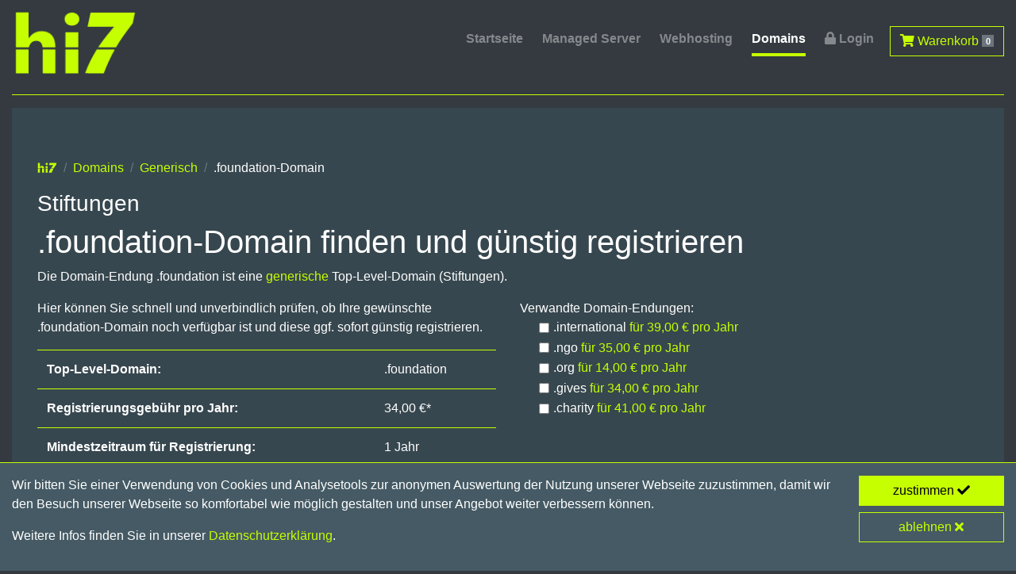

--- FILE ---
content_type: text/html; charset=UTF-8
request_url: https://www.hi7.de/foundation-domain/
body_size: 3617
content:
<!DOCTYPE html><html lang="de"><head><title>.foundation-Domain finden und günstig registrieren</title><meta charset="utf-8"><meta name="viewport" content="width=device-width, initial-scale=1, shrink-to-fit=no">
<meta name="no-email-collection" content="http://www.unspam.com/noemailcollection"><meta name="theme-color" content="#343A40"><link rel="stylesheet" href="/css/combined.css" type="text/css"><link href="/manifest.json" rel="manifest">
<link href="/images/favicon/favicon-16x16.png" rel="icon" type="image/png" sizes="16x16"><link href="/images/favicon/favicon-32x32.png" rel="icon" type="image/png" sizes="32x32"><link href="/images/favicon/favicon-96x96.png" rel="icon" type="image/png" sizes="96x96">
<link href="/images/favicon/favicon-192x192.png" rel="icon" type="image/png" sizes="192x192"><meta name="description" content="Freie .foundation-Domain (Stiftungen) finden und für nur 34,00 Euro pro Jahr bei hi7 registrieren">
<script type="application/ld+json">{"@context":"http://schema.org","@type":"BreadcrumbList","itemListElement":[{"@type":"ListItem","position":1,"item":{"@id":"https://www.hi7.de/","name":"hi7"}},{"@type":"ListItem","position":2,"item":{"@id":"https://www.hi7.de/domains/","name":"Domains"}},{"@type":"ListItem","position":3,"item":{"@id":"https://www.hi7.de/domains/generisch/","name":"Generisch"}},{"@type":"ListItem","position":4,"item":{"@id":"https://www.hi7.de/foundation-domain/","name":".foundation-Domain"}}]}</script><script type="application/ld+json">{"@context":"http://schema.org","@type":"Product","name":".foundation-Domain","description":"Freie .foundation-Domain (Stiftungen) finden und g\u00fcnstig registrieren","image":["https://www.hi7.de/images/domains/foundation.png"],"brand":{"@type":"Thing","name":"hi7"},"offers":{"@type":"Offer","url":"https://www.hi7.de/foundation-domain/","availability":"http://schema.org/InStock","price":"34.00","priceCurrency":"EUR","priceValidUntil":"2026-02-01"}}</script>
</head><body><div id="loading" style="position:fixed;left:0;top:0;z-index:9999;width:100%;height:100%;overflow:visible;background:#000 url(/images/loading.gif) no-repeat center center;"></div><div class="container-fluid max">
<div class="sticky-top pb-2 darkgrey"><div class="row"><div class="col-12"><nav class="navbar navbar-expand-lg navbar-dark mainnav px-0 pb-0"> <a class="navbar-brand pb-0" href="/"><img src="/images/hi7-logo.svgz" alt="hi7" class="img-fluid animated pulse delay-4s"></a>
<button class="navbar-toggler" type="button" data-toggle="collapse" data-target="#navbarNav" aria-controls="navbarNav" aria-expanded="false" aria-label="Toggle navigation"> <span class="navbar-toggler-icon"></span>
</button><div class="collapse navbar-collapse" id="navbarNav"><nav class="navbar-nav ml-auto"> <a class="d-none d-lg-inline nav-link" href="/">Startseite</a> <a class="nav-link" href="/managed-server/">Managed Server</a>
<a class="nav-link" href="/business-hosting/">Webhosting</a> <a class="nav-link active" href="/domains/">Domains</a> <a class="nav-link" href="https://support.ec-elements.com/" target="_blank" rel="noopener"><i class="fas fa-lock"></i> Login</a>
<a class="d-lg-none nav-link" href="/checkout/"><i class="fas fa-shopping-cart"></i> Warenkorb <span class="badge badge-secondary">0</span></a> <a class="d-none d-lg-inline btn btn-outline-primary ml-2" href="/checkout/"><i class="fas fa-shopping-cart"></i> Warenkorb <span class="badge badge-secondary">0</span></a>
</nav></div></nav></div></div></div><div class="sidebar"><p><a href="https://www.hi7.de/managed-server/" class="btn btn-primary btn-block text-left"><i class="fas fa-fw fa-server"></i> Server</a></p><p><a href="https://www.hi7.de/business-hosting/" class="btn btn-primary btn-block text-left"><i class="fas fa-fw fa-tv"></i> Hosting</a></p>
<p><a href="https://www.hi7.de/domains/" class="btn btn-primary btn-block text-left"><i class="fas fa-fw fa-bookmark"></i> Domains</a></p></div><hr><div class="row"><div class="col-12"><div class="jumbotron pb-5">
<nav aria-label="breadcrumb mb-0"><ol class="breadcrumb"><li class="breadcrumb-item"><a href="/"><img src="/images/hi7-logo.svgz" class="hi7" alt="hi7"></a></li><li class="breadcrumb-item"><a href="/domains/">Domains</a></li>
<li class="breadcrumb-item"><a href="/domains/generisch/">Generisch</a></li><li class="breadcrumb-item active" aria-current="page">.foundation-Domain</li></ol></nav><h3>Stiftungen</h3><h1>.foundation-Domain finden und günstig registrieren</h1>
<p> Die Domain-Endung .foundation ist eine <a href="/domains/generisch/">generische</a> Top-Level-Domain (Stiftungen).</p><form action="/domains/" method="post"><div class="row"><div class="col-12 col-md-6">
<p> Hier können Sie schnell und unverbindlich prüfen, ob Ihre gewünschte .foundation-Domain noch verfügbar ist und diese ggf. sofort günstig registrieren.</p><table class="table"><tr><td><strong>Top-Level-Domain:</strong></td>
<td>.foundation</td></tr><tr><td><strong>Registrierungsgebühr pro Jahr:</strong></td><td>34,00 €*</td></tr><tr><td><strong>Mindestzeitraum für Registrierung:</strong></td><td>1 Jahr</td></tr></table>
<div class="input-group pb-4"> <input type="hidden" name="tlds[]" value=".foundation"> <input type="text" class="form-control" name="name" placeholder="wunschname.foundation" aria-label="Domainname" required>
<div class="input-group-append"> <button class="btn btn-primary" type="submit"> Domain prüfen <i class="fas fa-angle-right"></i></button></div></div></div><div class="col-12 col-md-6"> Verwandte Domain-Endungen:
<ul class="none pl-4 pb-4"><li><div class="form-check form-check-inline"><input type="checkbox" class="form-check-input" id="related0" name="tlds[]" value=".international"><label class="form-check-label" for="related0" title="International">.international <a href="/international-domain/">für 39,00 € pro Jahr</a></label></div></li>
<li><div class="form-check form-check-inline"><input type="checkbox" class="form-check-input" id="related1" name="tlds[]" value=".ngo"><label class="form-check-label" for="related1" title="Nicht-Regierungsorganisation (NGO)">.ngo <a href="/ngo-domain/">für 35,00 € pro Jahr</a></label></div></li>
<li><div class="form-check form-check-inline"><input type="checkbox" class="form-check-input" id="related2" name="tlds[]" value=".org"><label class="form-check-label" for="related2" title="nichtkommerzielle Organisationen">.org <a href="/org-domain/">für 14,00 € pro Jahr</a></label></div></li>
<li><div class="form-check form-check-inline"><input type="checkbox" class="form-check-input" id="related3" name="tlds[]" value=".gives"><label class="form-check-label" for="related3" title="Spenden, Hilfsbereitschaft, Community">.gives <a href="/gives-domain/">für 34,00 € pro Jahr</a></label></div></li>
<li><div class="form-check form-check-inline"><input type="checkbox" class="form-check-input" id="related4" name="tlds[]" value=".charity"><label class="form-check-label" for="related4" title="Stiftung, Hilfsprojekt, Wohltätigkeitsorganisation">.charity <a href="/charity-domain/">für 41,00 € pro Jahr</a></label></div></li>
</ul></div><div class="col-12"><p><small>* Staffelpreise für die jährliche Registrierungsgebühr von .foundation-Domains: ab 25 beliebige Domains im Portfolio: 30,60 €, ab 50 beliebige Domains im Portfolio: 28,90 €,
ab 100 beliebige Domains im Portfolio: 27,20 €</small></p></div></div></form></div></div><div class="col-12"></div><div class="col-12 mt-2"><hr></div><div class="col-md-4 mt-3"><h3><i class="fas fa-check"></i> Betrieb redundater Nameserver für weltweite, höchste Verfügbarkeit</h3>
</div><div class="col-md-4 mt-3"><h3><i class="fas fa-check"></i> mandantenfähiges DNS-Management via Webschnittstelle</h3></div><div class="col-md-4 mt-3"><h3><i class="fas fa-check"></i> Rabatte für Agenturen, Reseller und Portfolios ab 25 Domains</h3>
</div><div class="col-md-4 mt-3"><h3><i class="fas fa-check"></i> Unterstützung der DNS Security Extensions (DNSSEC) und DNS over TLS (DoT)</h3></div><div class="col-md-4 mt-3"><h3><i class="fas fa-check"></i> Trademark Clearinghouse (TMCH) zum Schutz von Markendomains</h3>
</div><div class="col-md-4 mt-3"><h3><i class="fas fa-check"></i> Treuhand-Service zur Domain-Registrierung ohne lokale Präsenz</h3></div><div class="col-md-4 mt-3"><p> Unser Angebot wendet sich ausschließlich an Unternehmer (im Sinne des § 14 BGB). Alle genannten Preise verstehen sich zuzüglich der jeweils gültigen gesetzlichen Umsatzsteuer.
</p></div><div class="col-md-4 mt-3"><p>Die Abrechnung erfolgt jeweils im Voraus für den genannten Registrierungszeitraum. Domainpreise können sich jederzeit ohne Vorankündigung ändern.</p></div><div class="col-md-4 mt-3">
<p>Die Registrierung einer Domain kann an hier nicht genannte Bedingungen geknüpft sein, die von der jeweiligen Domain-Vergabestelle (NIC) festgelegt werden.</p></div></div></div><footer><div class="container-fluid max py-2 mb-3 d-print-none">
<hr><div class="row"><div class="d-none d-md-block col-md-4 lh-2"><div class="d-inline nowrap"><a href="/"><img src="/images/hi7-logo.svgz" class="hi7" alt="hi7"></a> Internet Technologies</div><br><div class="d-inline nowrap">© 2026 <a href="https://www.ec-elements.com/" target="_blank" rel="noopener">ec elements GmbH</a></div>
</div><div class="col-md-8 lh-2"><div class="float-left"> <a href="https://www.hi7.de/managed-server/" class="text-decoration-none"><i class="fas fa-fw fa-server"></i> Managed Server</a><br> <a href="https://www.hi7.de/business-hosting/" class="text-decoration-none"><i class="fas fa-fw fa-tv"></i> Business Hosting</a>
<br> <a href="https://www.hi7.de/domains/" class="text-decoration-none"><i class="fas fa-fw fa-bookmark"></i> Domains</a></p></div><nav class="footnav nav float-right"> <!-- a class="nav-link" href="/api/">API</a -->
<a class="nav-link" href="/ssl-zertifikate/">SSL-Zertifikate</a> <a class="nav-link" href="/faqs/">Häufige Fragen</a> <a class="nav-link" href="/kontakt/">Kontakt &amp; Support</a> <a class="nav-link" href="/agb/">AGB</a>
<a class="nav-link" href="/datenschutz/">Datenschutz</a> <a class="nav-link" href="/impressum/">Impressum</a></nav></div></div></div></footer><footer id="cookie-consent" class="sticky-footer"><div class="container-fluid max">
<div class="row"><div class="col-7 col-md-9 col-lg-10 pb-3"><p>Wir bitten Sie einer Verwendung von Cookies und Analysetools zur anonymen Auswertung der Nutzung unserer Webseite zuzustimmen, damit wir den Besuch unserer Webseite so komfortabel wie möglich gestalten und unser Angebot weiter verbessern können.</p>
<p>Weitere Infos finden Sie in unserer <a href="/datenschutz/">Datenschutzerklärung</a>.</p></div><div class="col-5 col-md-3 col-lg-2 text-right pb-3"><form action="/foundation-domain/" method="post">
<button type="submit" class="btn btn-primary btn-block" name="cookie-consent" value="agree">zustimmen <i class="fas fa-check"></i></button> <button type="submit" class="btn btn-outline-primary btn-block" name="cookie-consent" value="decline">ablehnen <i class="fas fa-times"></i></button>
</form></div></div></div></footer><script type="text/javascript" src="/js/combined.js" charset="utf-8"></script></body></html>

--- FILE ---
content_type: image/svg+xml
request_url: https://www.hi7.de/images/hi7-logo.svgz
body_size: 614
content:
<?xml version="1.0" encoding="UTF-8" standalone="no"?>
<svg
   xmlns:svg="http://www.w3.org/2000/svg"
   xmlns="http://www.w3.org/2000/svg"
   version="1.1"
   viewBox="0 0 42.333549 21.690801"
   height="82"
   width="160">
  <g
     transform="matrix(0.93750276,0,0,0.93750276,-215.76326,-211.28611)"
     id="layer1">
    <path
       id="path1"
       d="m 231.55791,243.54448 v -4.2405 h 2.2616 2.2616 v 4.2405 4.2405 h -2.2616 -2.2616 z m 9.5604,0 v -4.2405 h 2.24875 2.24875 v 4.2405 4.2405 h -2.24875 -2.24875 z m 8.0698,0 v -4.2405 h 2.2616 2.2616 v 4.2405 4.2405 h -2.2616 -2.2616 z m 6.9904,4.21681 c 0,-0.013 0.0797,-0.23566 0.1771,-0.49473 0.98979,-2.63266 2.13945,-4.97941 3.64584,-7.44216 l 0.31832,-0.52042 h 3.19788 c 1.75883,0 3.19787,0.007 3.19787,0.0151 0,0.008 -0.0913,0.17888 -0.20294,0.37907 -1.30128,2.33402 -2.58464,5.11893 -3.53989,7.68165 l -0.15072,0.40435 -3.32173,3.9e-4 c -2.01005,2.9e-4 -3.32173,-0.009 -3.32173,-0.0233 z m -24.6206,-15.44771 v -6.2194 h 2.2616 2.2616 v 4.61315 c 0,3.67341 0.007,4.61314 0.0321,4.6131 0.0177,-2e-5 0.0658,-0.0534 0.10701,-0.11857 0.24154,-0.38231 0.79606,-0.99857 1.17157,-1.30201 1.01771,-0.82239 2.23752,-1.18788 3.66705,-1.09875 1.35934,0.0848 2.28392,0.45434 3.05547,1.22137 0.9225,0.9171 1.37793,2.20373 1.48971,4.20854 l 0.0168,0.30197 h -2.27582 -2.27582 l -0.0169,-0.0964 c -0.22652,-1.29143 -0.77698,-1.96604 -1.75872,-2.1554 -0.40651,-0.0784 -1.01742,-0.0389 -1.3923,0.0901 -0.82169,0.2827 -1.45725,1.04243 -1.71699,2.05244 l -0.0281,0.10923 h -2.29916 -2.29916 z m 17.6302,3.5209 v -2.6985 h 2.2616 2.2616 v 2.6985 2.6985 h -2.2616 -2.2616 z m 11.65814,2.66637 c 0.0105,-0.0177 0.13448,-0.2056 0.27554,-0.41762 1.04931,-1.57724 2.60428,-3.60478 4.65099,-6.0645 l 0.66351,-0.7974 -4.69246,-0.006 -4.69246,-0.007 0.0132,-0.0577 c 0.007,-0.0318 0.23869,-1.13331 0.51425,-2.44786 0.27556,-1.31456 0.50713,-2.41612 0.51458,-2.44793 l 0.0136,-0.0578 h 7.8922 7.8922 l -0.015,0.0599 c -0.008,0.0329 -0.18877,0.88898 -0.40111,1.90232 l -0.38609,1.84243 -0.47135,0.60986 c -2.20217,2.84926 -3.87731,5.26431 -5.16923,7.45248 l -0.27692,0.46902 h -3.17224 c -2.53083,0 -3.16838,-0.007 -3.15317,-0.0321 z m -9.64069,-7.70533 c -1.02616,-0.071 -1.89841,-0.69488 -2.19919,-1.5729 -0.4653,-1.35829 0.3593,-2.70723 1.82486,-2.98525 1.59226,-0.30204 2.97093,0.48055 3.20479,1.81919 0.0492,0.28142 0.035,0.7623 -0.0299,1.01882 -0.23848,0.94183 -1.14337,1.65093 -2.18343,1.711 -0.12739,0.007 -0.26053,0.0164 -0.29587,0.0202 -0.0353,0.004 -0.1799,-0.001 -0.32125,-0.011 z"
       style="fill:#c6ff00;stroke-width:0.02570001" />
  </g>
</svg>
